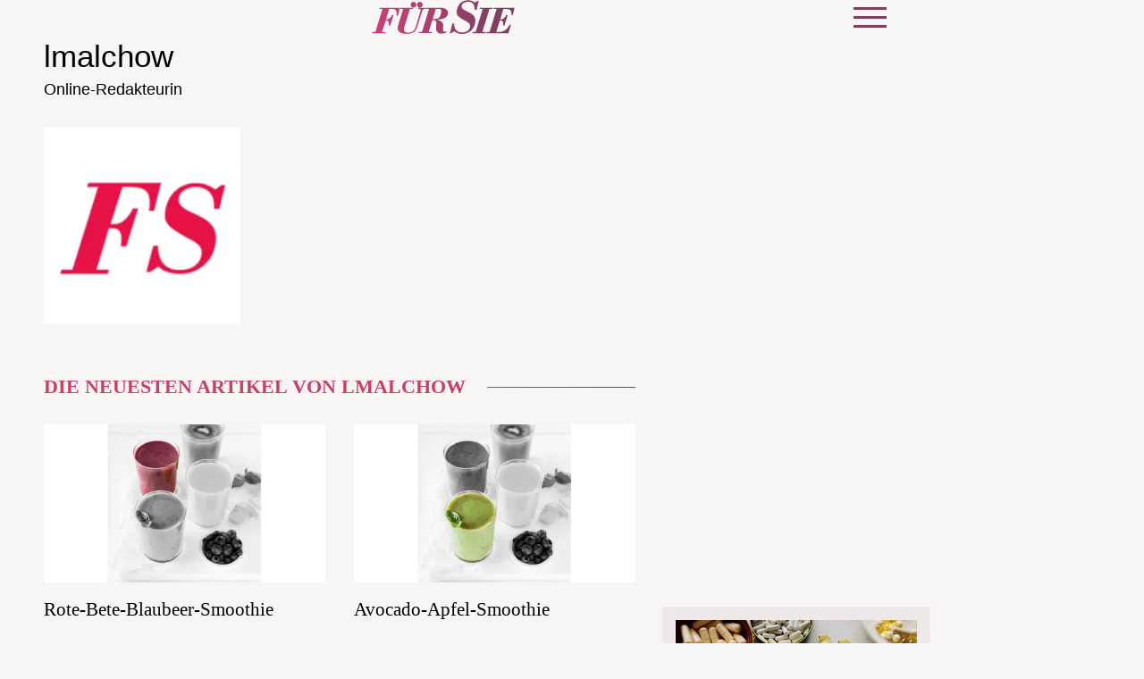

--- FILE ---
content_type: text/html; charset=UTF-8
request_url: https://www.fuersie.de/redaktion/lmalchow-seite-10.html?_wrapper_format=html
body_size: 9770
content:
<!DOCTYPE html><html lang="de" dir="ltr" prefix="og: https://ogp.me/ns#"><head><title>lmalchow | FürSie</title><style>@font-face{font-display:optional;font-family:"Libre Bodoni";font-style:normal;font-weight:400;src:url("/themes/custom/klambt/fuersie/fonts/libre-bodoni-v5-latin-regular.woff2") format("woff2");}@font-face{font-display:optional;font-family:"Libre Bodoni";font-style:normal;font-weight:600;src:url("/themes/custom/klambt/fuersie/fonts/libre-bodoni-v5-latin-600.woff2") format("woff2");}@font-face{font-display:optional;font-family:"Libre Bodoni";font-style:italic;font-weight:400;src:url("/themes/custom/klambt/fuersie/fonts/libre-bodoni-v5-latin-italic.woff2") format("woff2");}@font-face{font-display:optional;font-family:"Libre Bodoni";font-style:italic;font-weight:600;src:url("/theme/fonts/libre-bodoni-v5-latin-600italic.woff2") format("woff2");}@font-face{font-display:optional;font-family:"Nunito Sans";font-style:normal;font-weight:400;src:url("/theme/fonts/nunito-sans-v15-latin-regular.woff2") format("woff2");}@font-face{font-display:optional;font-family:"Nunito Sans";font-style:italic;font-weight:400;src:url("/theme/fonts/nunito-sans-v15-latin-italic.woff2") format("woff2");}@font-face{font-display:optional;font-family:"Nunito Sans";font-style:normal;font-weight:700;src:url("/theme/fonts/nunito-sans-v15-latin-700.woff2") format("woff2");}@font-face{font-display:optional;font-family:"Nunito Sans";font-style:italic;font-weight:700;src:url("/theme/fonts/nunito-sans-v15-latin-700italic.woff2") format("woff2");}body{font-family:"Nunito Sans", sans-serif;}h1,h2,h3,h4,h5,h6{font-family:"Libre Bodoni", serif;font-weight:600;}</style><link rel="stylesheet" media="all" href="/sites/default/files/css/css_UEkYN5Q4xo_-GBtUPWe-R_hPDZ5UUT-wwEN3pplKlTE.css?delta=0&amp;language=de&amp;theme=fuersie&amp;include=eJxLK00tKs5M1U_PyU9KzNHJzknMTSqJT0oshgsVVxaXpObqg4R0yjJTy4v1waRebn5KaU4qACcRGNs" />
<link rel="stylesheet" media="all" href="/sites/default/files/css/css_xw4GFIpZ25_YGJA2AVNfPPJDTIzy3nKnGhHmZJ7m6po.css?delta=1&amp;language=de&amp;theme=fuersie&amp;include=eJxLK00tKs5M1U_PyU9KzNHJzknMTSqJT0oshgsVVxaXpObqg4R0yjJTy4v1waRebn5KaU4qACcRGNs" />
<link rel="stylesheet" media="print" href="/sites/default/files/css/css_rgmJUmoxywmMNYF9-SbAE2tSf-ESOCvKR80kd-5psj0.css?delta=2&amp;language=de&amp;theme=fuersie&amp;include=eJxLK00tKs5M1U_PyU9KzNHJzknMTSqJT0oshgsVVxaXpObqg4R0yjJTy4v1waRebn5KaU4qACcRGNs" />
<link rel="icon" type="image/png" href="/favicon-96x96.png" sizes="96x96" /><link rel="icon" type="image/svg+xml" href="/favicon.svg" /><link rel="shortcut icon" href="/favicon.ico" /><link rel="apple-touch-icon" sizes="180x180" href="/apple-touch-icon.png" /><meta name="apple-mobile-web-app-title" content="FürSie" /><link rel="manifest" href="/site.webmanifest" /><meta charset="utf-8" />
<meta name="description" content="FürSie" />
<meta name="robots" content="follow, noindex, noarchive" />
<meta property="og:site_name" content="FürSie" />
<meta property="og:type" content="website" />
<meta property="og:image" content="https://www.fuersie.de/theme/images/logo-800x800.png" />
<meta property="og:image:width" content="800" />
<meta property="og:image:height" content="800" />
<meta name="twitter:site" content="fuersie_magazin" />
<meta name="twitter:image" content="https://www.fuersie.de/theme/images/logo-800x800.png" />
<meta name="MobileOptimized" content="width" />
<meta name="HandheldFriendly" content="true" />
<meta name="viewport" content="width=device-width, initial-scale=1.0" />
<script type="text/javascript">function getDeviceType() {const width = document.documentElement.clientWidth;if (width < 768) {return 'smartphone';} else {return 'desktop';}}window._aeq = window._aeq || [];window._aeq.push(['setGlobalOptions',{'device':getDeviceType(),'layout':'undefined','category':'redaktion','contentId':'user-5438','keyword':''}]);</script>
<script type="application/ld+json">{
    "@context": "https://schema.org",
    "@type": "ProfilePage",
    "url": "https://www.fuersie.de/redaktion/lmalchow",
    "Headline": "lmalchow - Online-Redakteurin bei FürSie",
    "dateCreated": "2014-08-05T10:17:35+02:00",
    "dateModified": "2025-12-04T10:10:15+01:00",
    "mainEntity": {
        "@type": "Person",
        "@id": "https://www.fuersie.de/redaktion/lmalchow",
        "name": "lmalchow",
        "url": "https://www.fuersie.de/redaktion/lmalchow",
        "sameAs": [],
        "jobTitle": "Online-Redakteurin",
        "worksFor": {
            "@type": "NewsMediaOrganization",
            "@id": "https://www.fuersie.de/#website",
            "image": "https://www.fuersie.de/theme/images/logo-800x800.png",
            "logo": {
                "@type": "ImageObject",
                "url": "https://www.fuersie.de/theme/images/logo-800x800.png",
                "width": "800",
                "height": "800"
            },
            "sameAs": [
                "https://www.facebook.com/fuersie/",
                "https://www.instagram.com/fuersiemagazin/?hl=de",
                "https://www.pinterest.de/fuersie/",
                "https://www.youtube.com/user/FuerSieVideos",
                "https://de.wikipedia.org/wiki/F%C3%BCr_Sie"
            ],
            "legalName": "Klambt-Verlag GmbH \u0026 Co. KG",
            "foundingDate": "1843-01-01",
            "telephone": "+49 40 4118825-800",
            "email": "online-redaktion@fuer-sie.de",
            "address": {
                "@type": "PostalAddress",
                "streetAddress": "Gänsemarkt 21-23",
                "addressLocality": "Hamburg",
                "postalCode": "20354",
                "addressCountry": "DE"
            },
            "contactPoint": {
                "@type": "ContactPoint",
                "contactType": "Subscription Service",
                "telephone": "+49 541 80009246",
                "email": "abo@fuer-sie.de"
            },
            "numberOfEmployees": {
                "@type": "QuantitativeValue",
                "minValue": "500",
                "maxValue": "750"
            },
            "brand": {
                "@type": "Brand",
                "name": "Fürsie"
            }
        },
        "hasOccupation": {
            "@type": "Occupation",
            "name": "Online-Redakteurin"
        },
        "memberOf": {
            "@type": "Organization",
            "@id": "https://www.fuersie.de",
            "name": "FürSie",
            "url": "https://www.fuersie.de"
        }
    },
    "hasPart": []
}</script>
<link rel="icon" href="/themes/custom/klambt/fuersie/favicon.ico" type="image/vnd.microsoft.icon" />
<script type="application/json" data-drupal-selector="drupal-settings-json">{"path":{"baseUrl":"\/","pathPrefix":"","currentPath":"user\/5438","currentPathIsAdmin":false,"isFront":false,"currentLanguage":"de","currentQuery":{"_custom_pager_format":1,"page":9}},"pluralDelimiter":"\u0003","current_path_info":{"author":"system","term_name":"","firstPublished":"system","lastModified":"system","loadType":"Initial-PI","pageType":"author_profile","published":"system","rootCategory":"","tag":"","node_id":"","url":"\/redaktion\/lmalchow"},"klambtConsent":{"gtm_active":true,"gtm_id":"GTM-MCQ5D76","ads_active":true,"ads_bcn_url":"https:\/\/a.bf-ad.net\/adengine\/fuersie\/adengine.js","cleverpush_active":true,"cleverpush_url":"https:\/\/static.cleverpush.com\/channel\/loader\/NCDXWMPZJxFAskh3R.js","pinterest_active":false,"pinterest_id":"","outbrain_active":false,"outbrain_id":"","revive_active":true,"revive_url":"https:\/\/kia.klambt.services\/delivery\/asyncjs.php","revive_adserver_active":true,"revive_adserver_url":"https:\/\/kia.klambt.services\/delivery\/asyncjs.php","tiktok_active":false,"tiktok_id":null},"ajaxTrustedUrl":{"\/suche\/":true},"field_group":{"html_element":{"mode":"teaser","context":"view","settings":{"classes":"aspect-ratio--16-9","show_empty_fields":false,"id":"","element":"div","show_label":false,"label_element":"h3","label_element_classes":"","attributes":"","effect":"none","speed":"fast"}}},"user":{"uid":0,"permissionsHash":"364d85d5c958e992e3f31c2ee779a0fbcdb6033c03da7076fad017cc773f8ebc"}}</script>
<script src="/sites/default/files/js/js_5OTLc6yAoPoylXXVmzOWVcnBJ5fmD89hceBkJMWTBM4.js?scope=header&amp;delta=0&amp;language=de&amp;theme=fuersie&amp;include=eJxdikEKgDAMBD9U6JNKErcabKsk1YOvVxQvPQ3MjBxmaD3t1JekLW9RRhPyAXNFnMvGVMJaqHJPNJ2wro763JFF9C9MPs6v0mxUkQyuF_7iIJMlfrgBxLw3-w"></script>
</head><body><script type="text/javascript" data-cmp-ab="1" src="https://cdn.consentmanager.net/delivery/js/semiautomatic.min.js" data-cmp-cdid="7d5ab4848145d" data-cmp-host="delivery.consentmanager.net" data-cmp-cdn="cdn.consentmanager.net" data-cmp-codesrc="0"></script><div class="page "><!-- Header -->
    <header class="header header--fixed">
        <div class="header__container">
            <div class="container"><div class="header__logo"><a href="/" title="Startseite" rel="home" class="header__logo__link">Für Sie - Zeit für mich</a></div><nav class="header__navigation" role="navigation"
         aria-labelledby="block-main-menu-menu" id="block-main-menu"><div class="visually-hidden" id="block-main-menu-menu">Hauptnavigation</div><ul class="header__navigation__list"><li class="header__navigation__item"><a href="https://fuersie.upfit.de/"  class="header__navigation__link">Ihr Ernährungsplan</a></li><li class="header__navigation__item"><a href="/mode"  class="header__navigation__link">Mode</a></li><li class="header__navigation__item"><a href="/beauty"  class="header__navigation__link">Beauty</a></li><li class="header__navigation__item"><a href="/kochen-und-backen"  class="header__navigation__link">Kochen &amp; Backen</a></li><li class="header__navigation__item"><a href="/stricken"  class="header__navigation__link">Stricken</a></li><li class="header__navigation__item"><a href="/gesundheit"  class="header__navigation__link">Gesundheit</a></li></ul></nav><div class="button button__menu button__burger js-sidebar__trigger" type="button"><span class="bar"></span><span class="bar"></span><span class="bar"></span></div></div>
        </div>
    </header>

    <div class="wrapper">
        <div class="wrapper__main">
            <section class="main-content">
                <div class="container"><div data-drupal-messages-fallback class="hidden"></div>
<div id="block-breadcrumbs"><nav role="navigation" class="breadcrumb">
        <ul class="breadcrumb__list"><li class="breadcrumb__list__item">
                            <a href="/">
                                <span>Startseite</span>
                            </a>
                        </li><li class="breadcrumb__list__item">
                                <h1>lmalchow</h1>
                            </li></ul>
    </nav></div><div class="grid">
                        <div class="grid__column  grid__column--main "><div class="block-region-hidden-on-js-call"><div><div class="user user--type-user user--view-mode-default ds-1col clearfix">

  

  <div  class="editor__header">    <div class="editor__name"><span>lmalchow </span></div>
            <div>Online-Redakteurin</div>
      </div><div  class="editor__main">      <img loading="eager" src="https://www.fuersie.de/images/1x1_256/default_images/apple-touch-icon.png" width="256" height="256" alt="Autorenprofil von lmalchow" />


</div>

</div>

</div></div><div class="block-region-always-visible"><div class="editor__article-list"><h2 class="section__title">Die neuesten Artikel von lmalchow</h2><div><div class="standardteaser teaser-grid--2-col js-view-dom-id-76f12c7a52d805638d915f027d1c51cac217127629b8f05335e6ac9a5c1d0a91">
  
  
  

  
  
  

  <div class="teaser__list">
                <div class="grid--2-col">
    <article class="teaser__item teaser--standard ds-1col clearfix">

  

  <div  class="teaser__media"><div  class="aspect-ratio--16-9"><a href="/kochen/rezeptideen/artikel/rote-bete-blaubeer-smoothie"><picture><source srcset="/images/16x9_448/images/rote-bete-blaubeer-smoothie.jpg 1x" media="screen and (min-width: 1370px)" width="448" height="252"/><source srcset="/images/16x9_496/images/rote-bete-blaubeer-smoothie.jpg 1x" media="screen and (min-width: 1140px)" width="496" height="279"/><source srcset="/images/16x9_448/images/rote-bete-blaubeer-smoothie.jpg 1x" media="screen and (min-width: 640px)" width="448" height="252"/><source srcset="/images/16x9_688/images/rote-bete-blaubeer-smoothie.jpg 1x" media="screen and (min-width: 415px)" width="688" height="387"/><img loading="eager" class="media__image" fetchpriority="high" width="384" height="216" src="/images/16x9_384/images/rote-bete-blaubeer-smoothie.jpg" alt="Rote-Bete-Blaubeer-Smoothie" title="Rote-Bete-Blaubeer-Smoothie" /></picture></a></div></div><div  class="teaser__caption"><div class="teaser__headline"><a href="/kochen/rezeptideen/artikel/rote-bete-blaubeer-smoothie">Rote-Bete-Blaubeer-Smoothie</a></div></div>

</article>

        <article class="teaser__item teaser--standard ds-1col clearfix">

  

  <div  class="teaser__media"><div  class="aspect-ratio--16-9"><a href="/kochen/rezeptideen/artikel/avocado-apfel-smoothie"><picture><source srcset="/images/16x9_448/images/avocado-apfel-smoothie.jpg 1x" media="screen and (min-width: 1370px)" width="448" height="252"/><source srcset="/images/16x9_496/images/avocado-apfel-smoothie.jpg 1x" media="screen and (min-width: 1140px)" width="496" height="279"/><source srcset="/images/16x9_448/images/avocado-apfel-smoothie.jpg 1x" media="screen and (min-width: 640px)" width="448" height="252"/><source srcset="/images/16x9_688/images/avocado-apfel-smoothie.jpg 1x" media="screen and (min-width: 415px)" width="688" height="387"/><img loading="lazy" class="media__image" width="384" height="216" src="/images/16x9_384/images/avocado-apfel-smoothie.jpg" alt="avocado-apfel-smoothie" title="avocado-apfel-smoothie" /></picture></a></div></div><div  class="teaser__caption"><div class="teaser__headline"><a href="/kochen/rezeptideen/artikel/avocado-apfel-smoothie">Avocado-Apfel-Smoothie</a></div></div>

</article>

        </div>
        
                    <div class="grid--2-col">
    <article class="teaser__item teaser--standard ds-1col clearfix">

  

  <div  class="teaser__media"><div  class="aspect-ratio--16-9"><a href="/kochen/rezeptideen/artikel/apfel-moehren-saft-mit-ingwer"><picture><source srcset="/images/16x9_448/images/apfel-moehren-saft-mit-ingwer.jpg 1x" media="screen and (min-width: 1370px)" width="448" height="252"/><source srcset="/images/16x9_496/images/apfel-moehren-saft-mit-ingwer.jpg 1x" media="screen and (min-width: 1140px)" width="496" height="279"/><source srcset="/images/16x9_448/images/apfel-moehren-saft-mit-ingwer.jpg 1x" media="screen and (min-width: 640px)" width="448" height="252"/><source srcset="/images/16x9_688/images/apfel-moehren-saft-mit-ingwer.jpg 1x" media="screen and (min-width: 415px)" width="688" height="387"/><img loading="lazy" class="media__image" width="384" height="216" src="/images/16x9_384/images/apfel-moehren-saft-mit-ingwer.jpg" alt="apfel-möhren-saft mit ingwer" title="apfel-möhren-saft mit ingwer" /></picture></a></div></div><div  class="teaser__caption"><div class="teaser__headline"><a href="/kochen/rezeptideen/artikel/apfel-moehren-saft-mit-ingwer">Apfel-Möhren-Saft mit Ingwer</a></div></div>

</article>

        <article class="teaser__item teaser--standard ds-1col clearfix">

  

  <div  class="teaser__media"><div  class="aspect-ratio--16-9"><a href="/kochen/rezeptideen/artikel/california-bay-salad-vegan"><picture><source srcset="/images/16x9_448/images/california_bay_salad.jpg 1x" media="screen and (min-width: 1370px)" width="448" height="252"/><source srcset="/images/16x9_496/images/california_bay_salad.jpg 1x" media="screen and (min-width: 1140px)" width="496" height="279"/><source srcset="/images/16x9_448/images/california_bay_salad.jpg 1x" media="screen and (min-width: 640px)" width="448" height="252"/><source srcset="/images/16x9_688/images/california_bay_salad.jpg 1x" media="screen and (min-width: 415px)" width="688" height="387"/><img loading="lazy" class="media__image" width="384" height="216" src="/images/16x9_384/images/california_bay_salad.jpg" alt="california_bay_salad" title="california_bay_salad" /></picture></a></div></div><div  class="teaser__caption"><div class="teaser__headline"><a href="/kochen/rezeptideen/artikel/california-bay-salad-vegan">California Bay Salad vegan</a></div></div>

</article>

        </div>
        
    </div>
            
    <nav class="pager" role="navigation">
        <h4 class="visually-hidden">Seitennummerierung</h4>

        <div class="pager__item pager__item--previous"><a href="/redaktion/lmalchow-seite-9.html" title="Zur vorherigen Seite" ><span class="visually-hidden">Vorherige Seite</span>
                    <span aria-hidden="true">‹ Previous</span>
                </a>
            </div><div>
            <ul class="pager__items js-pager__items">
                <li class="pager__item">                                <a href="/redaktion/lmalchow-seite-2.html" title="Gehe zu Seite 2" ><span class="visually-hidden">Seite</span>2</a>
                        </li><li class="pager__item">                                <a href="/redaktion/lmalchow-seite-3.html" title="Gehe zu Seite 3" ><span class="visually-hidden">Seite</span>3</a>
                        </li><li class="pager__item">                                <a href="/redaktion/lmalchow-seite-4.html" title="Gehe zu Seite 4" ><span class="visually-hidden">Seite</span>4</a>
                        </li><li class="pager__item">                                <a href="/redaktion/lmalchow-seite-5.html" title="Gehe zu Seite 5" ><span class="visually-hidden">Seite</span>5</a>
                        </li><li class="pager__item">                                <a href="/redaktion/lmalchow-seite-6.html" title="Gehe zu Seite 6" ><span class="visually-hidden">Seite</span>6</a>
                        </li><li class="pager__item">                                <a href="/redaktion/lmalchow-seite-7.html" title="Gehe zu Seite 7" ><span class="visually-hidden">Seite</span>7</a>
                        </li><li class="pager__item">                                <a href="/redaktion/lmalchow-seite-8.html" title="Gehe zu Seite 8" ><span class="visually-hidden">Seite</span>8</a>
                        </li><li class="pager__item"><a href="/redaktion/lmalchow-seite-9.html" title="Vorherige Seite" ><span class="visually-hidden">Seite</span>9</a>
                        </li><li class="pager__item is-active">                                <a href="/redaktion/lmalchow-seite-10.html" title="Aktuelle Seite"  aria-current="page"><span class="visually-hidden">Aktuelle Seite</span>10</a>
                        </li></ul>
                        <ul class="pager__items pager__items--light">
                <li class="pager__item"><a href="/redaktion/lmalchow-seite-2.html" title="Gehe zu Seite 2">
                            <span class="visually-hidden">
                              Seite
                            </span>2</a>
                        </li>
                    <li class="pager__item"><a href="/redaktion/lmalchow-seite-3.html" title="Gehe zu Seite 3">
                            <span class="visually-hidden">
                              Seite
                            </span>3</a>
                        </li>
                    <li class="pager__item"><a href="/redaktion/lmalchow-seite-4.html" title="Gehe zu Seite 4">
                            <span class="visually-hidden">
                              Seite
                            </span>4</a>
                        </li>
                    <li class="pager__item"><a href="/redaktion/lmalchow-seite-5.html" title="Gehe zu Seite 5">
                            <span class="visually-hidden">
                              Seite
                            </span>5</a>
                        </li>
                    <li class="pager__item"><a href="/redaktion/lmalchow-seite-6.html" title="Gehe zu Seite 6">
                            <span class="visually-hidden">
                              Seite
                            </span>6</a>
                        </li>
                    <li class="pager__item"><a href="/redaktion/lmalchow-seite-7.html" title="Gehe zu Seite 7">
                            <span class="visually-hidden">
                              Seite
                            </span>7</a>
                        </li>
                    </ul>
        </div>

        </nav>

  
  

  
  
</div>
</div>
</div></div><div id="block-infoblock">    <div class="info_block" data-pagetype="author_profile" data-nid="" data-term_id="" data-current_author="system" data-revision_author="system" data-field_published_first="system" data-field_published="system" data-changed="system" data-current_term_name="" data-current_root_term_name="" data-tags="" data-current_url="/redaktion/lmalchow" > </div>
</div></div><aside class="grid__column grid__column--aside">
                                <div class="stayVisible"><k-bcn data-context="medium_rectangle_hp"></k-bcn><ins class="revive" data-revive-zoneid="43" data-revive-id="eb7b2769b1c216698466a0fa7dc1c760" data-revive-contentkeywords="nude_content" data-revive-adzone="_default" data-revive-articletype="node"></ins><div class="views-element-container" id="block-views-block-latest-articles-block-2"><div><div class="sidebarteaser js-view-dom-id-fa1fb982bbc3f7dbb8b15e9756010dac0ae9015da47e922da235609c50183cd0">
  
  
  

  
  
  

          <div class="sidebarteaser__top">
    <div class="teaser__list">
                        <article class="teaser__item teaser--standard ds-1col clearfix">

  

  <div  class="teaser__media"><div  class="aspect-ratio--16-9"><a href="/lifestyle/baerbel-drexel-erfahrungen-19273.html"><picture><source srcset="/images/16x9_448/2025-12/baerbel-drexel-erfahrungen_0.png 1x" media="screen and (min-width: 1370px)" width="448" height="252"/><source srcset="/images/16x9_496/2025-12/baerbel-drexel-erfahrungen_0.png 1x" media="screen and (min-width: 1140px)" width="496" height="279"/><source srcset="/images/16x9_448/2025-12/baerbel-drexel-erfahrungen_0.png 1x" media="screen and (min-width: 640px)" width="448" height="252"/><source srcset="/images/16x9_688/2025-12/baerbel-drexel-erfahrungen_0.png 1x" media="screen and (min-width: 415px)" width="688" height="387"/><img loading="lazy" class="media__image" width="384" height="216" src="/images/16x9_384/2025-12/baerbel-drexel-erfahrungen_0.png" alt="Bärbel Drexel Erfahrungen" title="Die Produkte von Bärbel Drexel im Test" /></picture></a></div></div><div  class="teaser__caption"><div class="teaser__headline"><a href="/lifestyle/baerbel-drexel-erfahrungen-19273.html">Wie gut sind die Produkte von Bärbel Drexel? Wir haben den Test gemacht</a></div></div>

</article>


                        </div>
</div>
<div class="sidebarteaser__bottom">
    <div class="teaser__list">
                <article class="teaser__item teaser--horizontal ds-1col clearfix">

  

  <div  class="teaser__media"><div  class="aspect-ratio--1-1"><a href="/lifestyle/ratgeber/galerie/raffiniertes-fingerfood-fuer-silvester"><picture><source srcset="/images/1x1_100/2024-12/fingerfood-fuer-silvester_1.jpg?h=ad1936f5 1x" media="screen and (min-width: 0px)" width="100" height="100"/><img loading="lazy" class="media__image" width="100" height="100" src="/images/1x1_100/2024-12/fingerfood-fuer-silvester_1.jpg?h=ad1936f5" alt="Fingerfood für Silvester " title="Fingerfood für Silvester " /></picture></a></div></div><div  class="teaser__caption"><div class="teaser__headline"><a href="/lifestyle/ratgeber/galerie/raffiniertes-fingerfood-fuer-silvester">Fingerfood für Silvester: 35 leckere Rezepte mit Fleisch, Fisch &amp; Veggie für den Start ins neue Jahr</a></div></div>

</article>


                            <article class="teaser__item teaser--horizontal ds-1col clearfix">

  

  <div  class="teaser__media"><div  class="aspect-ratio--1-1"><a href="/mode/festliche-kleider-ohne-bauch-einziehen-19262.html"><picture><source srcset="/images/1x1_100/2025-12/festliche-kleider-die-bauch-kaschieren.jpg?h=fbc01c55 1x" media="screen and (min-width: 0px)" width="100" height="100"/><img loading="lazy" class="media__image" width="100" height="100" src="/images/1x1_100/2025-12/festliche-kleider-die-bauch-kaschieren.jpg?h=fbc01c55" alt="Festliche Kleider, die den Bauch kaschieren " title="Festliche Kleider, die den Bauch kaschieren " /></picture></a></div></div><div  class="teaser__caption"><div class="teaser__headline"><a href="/mode/festliche-kleider-ohne-bauch-einziehen-19262.html">Nie wieder Bauch einziehen! Diese festlichen Kleider sind die Lösung für jedes Weihnachtsessen</a></div></div>

</article>


                            <article class="teaser__item teaser--horizontal ds-1col clearfix">

  

  <div  class="teaser__media"><div  class="aspect-ratio--1-1"><a href="/lifestyle/weihnachten/galerie/herzhafte-weihnachtsplaetzchen"><picture><source srcset="/images/1x1_100/2024-11/kartoffel-schinken-plaetzchen.jpg?h=93e35553 1x" media="screen and (min-width: 0px)" width="100" height="100"/><img loading="lazy" class="media__image" width="100" height="100" src="/images/1x1_100/2024-11/kartoffel-schinken-plaetzchen.jpg?h=93e35553" alt="Kartoffel-Schinken-Plätzchen " title="Kartoffel-Schinken-Plätzchen " /></picture></a></div></div><div  class="teaser__caption"><div class="teaser__headline"><a href="/lifestyle/weihnachten/galerie/herzhafte-weihnachtsplaetzchen">Käse, Pesto &amp; Rosmarin: Unsere 7 herzhaften Weihnachtsplätzchen müssen Sie diesen Winter nachbacken</a></div></div>

</article>


            </div>
</div>

    

  
  

  
  
</div>
</div>
</div><k-bcn data-context="medium_rectangle"></k-bcn><div class="views-element-container" id="block-fuersie-views-block-top-article-block-matomo-block-1"><div class="section__title">Top Artikel</div><div><div class="sidebarteaser matomo-top-articles-block js-view-dom-id-df843ca1ab2988eee3222323a7f73ba0ebc9b3a2957808cf574229a424029bbc">
  
  
  

  
  
  

  <div class="teaser__list">
            <article class="teaser__item teaser--horizontal ds-1col clearfix">

  

  <div  class="teaser__media"><div  class="aspect-ratio--1-1"><a href="/stricken/lana-grossa-kuschel-strickjacke-zum-selberstricken-soft-modern-und-handgemacht-19385.html"><picture><source srcset="/images/1x1_100/2026-01/strickjacke-lana-grossa_0.png 1x" media="screen and (min-width: 0px)" width="100" height="100"/><img loading="lazy" class="media__image" width="100" height="100" src="/images/1x1_100/2026-01/strickjacke-lana-grossa_0.png" alt="Model in Strickjacke von Lana Grossa" title="Strickanleitung für die Strickjacke Nr. 4 aus dem Lookbook 17 von Lana Grossa" /></picture></a></div></div><div  class="teaser__caption"><div class="teaser__headline"><a href="/stricken/lana-grossa-kuschel-strickjacke-zum-selberstricken-soft-modern-und-handgemacht-19385.html">Strickglück aus Merino, Seide und Mohair: Kostenlose Anleitung für die Kuscheljacke von Lana Grossaa</a></div></div>

</article>


            <article class="teaser__item teaser--horizontal ds-1col clearfix">

  

  <div  class="teaser__media"><div  class="aspect-ratio--1-1"><a href="/kochen-backen/schokotraum-pur-unsere-nuss-nougat-torte-mit-sahnecreme-ist-einfach-zum-verlieben-19378.html"><picture><source srcset="/images/1x1_100/2026-01/schokotraum.jpg?h=b99f251b 1x" media="screen and (min-width: 0px)" width="100" height="100"/><img loading="lazy" class="media__image" width="100" height="100" src="/images/1x1_100/2026-01/schokotraum.jpg?h=b99f251b" alt="Schokotraum " title="Schokotraum " /></picture></a></div></div><div  class="teaser__caption"><div class="teaser__headline"><a href="/kochen-backen/schokotraum-pur-unsere-nuss-nougat-torte-mit-sahnecreme-ist-einfach-zum-verlieben-19378.html">Backen wie vom Profi: Unsere Schokotraum-Torte mit Nuss-Nougat-Sahnecreme ist zum Verlieben</a></div></div>

</article>


            <article class="teaser__item teaser--horizontal ds-1col clearfix">

  

  <div  class="teaser__media"><div  class="aspect-ratio--1-1"><a href="/stricken/pullover-stricken-ueber-76-kostenlose-anleitungen-fuer-einen-kuscheligen-begleiter-im-winter-2026-2047.html"><picture><source srcset="/images/1x1_100/2024-03/pullover-stricken-ausgefallenes-muster.jpg 1x" media="screen and (min-width: 0px)" width="100" height="100"/><img loading="lazy" class="media__image" width="100" height="100" src="/images/1x1_100/2024-03/pullover-stricken-ausgefallenes-muster.jpg" alt="Model mit Statement-Rollkragenpullover von Lana Grossa" title="Model mit Statement-Rollkragenpullover von Lana Grossa" /></picture></a></div></div><div  class="teaser__caption"><div class="teaser__headline"><a href="/stricken/pullover-stricken-ueber-76-kostenlose-anleitungen-fuer-einen-kuscheligen-begleiter-im-winter-2026-2047.html">Pullover stricken: 76 kostenlose Anleitungen für einen kuscheligen Begleiter im Winter 2026</a></div></div>

</article>


            <article class="teaser__item teaser--horizontal ds-1col clearfix">

  

  <div  class="teaser__media"><div  class="aspect-ratio--1-1"><a href="/kochen-backen/mousse-au-chocolat-torte-das-einfache-rezept-fuer-den-grossen-auftritt-19380.html"><picture><source srcset="/images/1x1_100/2026-01/mousse-au-chocolat-torte.jpg?h=96e4c954 1x" media="screen and (min-width: 0px)" width="100" height="100"/><img loading="lazy" class="media__image" width="100" height="100" src="/images/1x1_100/2026-01/mousse-au-chocolat-torte.jpg?h=96e4c954" alt="Mousse-au-Chocolat-Torte " title="Mousse-au-Chocolat-Torte " /></picture></a></div></div><div  class="teaser__caption"><div class="teaser__headline"><a href="/kochen-backen/mousse-au-chocolat-torte-das-einfache-rezept-fuer-den-grossen-auftritt-19380.html">Himmlisch luftig: Das Rezept für die Mousse-au-Chocolat-Torte ist die pure Versuchung mit Schokolade</a></div></div>

</article>


            <article class="teaser__item teaser--horizontal ds-1col clearfix">

  

  <div  class="teaser__media"><div  class="aspect-ratio--1-1"><a href="/stricken/strickjacke-stricken-kostenlose-anleitungen-fuer-anfaenger-und-profis-2045.html"><picture><source srcset="/images/1x1_100/2025-05/bolero-strickjacke-zum-selberstricken-lana-grossa.png 1x" media="screen and (min-width: 0px)" width="100" height="100"/><img loading="lazy" class="media__image" width="100" height="100" src="/images/1x1_100/2025-05/bolero-strickjacke-zum-selberstricken-lana-grossa.png" alt="Model in gemütlichem Bolero-Cardigan von Lana Grossa" title="Strickanleitung für den gemütlichen Bolero-Cardigan von Lana Grossa" /></picture></a></div></div><div  class="teaser__caption"><div class="teaser__headline"><a href="/stricken/strickjacke-stricken-kostenlose-anleitungen-fuer-anfaenger-und-profis-2045.html">Von Bolero bis Long-Cardigan: Die 50 schönsten Strickjacken zum Selberstricken für den Herbst - kostenlos</a></div></div>

</article>


    </div>
    

  
  

  
  
</div>
</div>
</div></div>
                            </aside></div>                        <div id="infiniteScrollContent"></div>

                                                <div id="loading" class="loadingAnimation fadeOut">
                            <div>
                                <div class="bounce1"></div>
                                <div class="bounce2"></div>
                                <div class="bounce3"></div>
                            </div>
                            <span>Lade weitere Inhalte ...</span>
                        </div></div>
            </section><div class="infiniteScrollTrigger"></div>

            <!-- Footer -->
            <footer class="footer"><atf-ad-slot id="bcn_footer_1" atf-format="footer" atf-formatSize="4x4" atf-formatNote="special"></atf-ad-slot><nav class="overview_of_contents contents__nav container collapsed" role="navigation" aria-labelledby="block-overview-of-contents-menu" id="block-overview-of-contents">
            
        <div id="block-overview-of-contents-menu" class="section__title">Inhalte im Überblick</div>
    

                <ul class="contents__nav__list">                                        <li class="contents__nav__item">
                                <a href="/beauty" >Beauty</a><ul class="contents__nav__sublist">                                        <li class="contents__nav__subitem">
                                <a href="/beauty/die-angesagtesten-bob-frisuren-der-saison-11238.html"  title="Angesagte Bob-Frisuren ">Angesagte Bob-Frisuren </a></li>                                        <li class="contents__nav__subitem">
                                <a href="/beauty/reiswasser-selber-machen-so-gelingt-die-naehrende-haarkur-6805.html"  title="So gut ist Reiswasser für die Haare">So gut ist Reiswasser für die Haare</a></li>                                        <li class="contents__nav__subitem">
                                <a href="/beauty/die-5-besten-feuchtigkeitsshampoos-aus-der-drogerie-11730.html"  title="Besten Feuchtigkeitsshampoos ">Besten Feuchtigkeitsshampoos </a></li>                                        <li class="contents__nav__subitem">
                                <a href="/beauty/make-up/test/welches-parfuem-passt-zu-mir"  title="Welches Parfum passt zu mir?">Welches Parfum passt zu mir?</a></li></ul></li>                                        <li class="contents__nav__item">
                                <a href="/gesundheit" >Gesundheit</a><ul class="contents__nav__sublist">                                        <li class="contents__nav__subitem">
                                <a href="/gesundheit/abnehmen/artikel/tipps-fuer-kalorienarme-suessigkeiten"  title="Kalorienarme Süßigkeiten">Kalorienarme Süßigkeiten</a></li>                                        <li class="contents__nav__subitem">
                                <a href="/gesundheit/diese-8-dinge-passieren-wenn-sie-jeden-tag-hafermilch-trinken-7718.html"  title="So gesund ist Hafermilch">So gesund ist Hafermilch</a></li>                                        <li class="contents__nav__subitem">
                                <a href="/gesundheit/abnehmen/artikel/schlankwasser-rezept-mit-ingwer-und-zitrone-abnehmen"  title="Mit Ingwer-Zitronen-Wasser abnehmen ">Mit Ingwer-Zitronen-Wasser abnehmen </a></li>                                        <li class="contents__nav__subitem">
                                <a href="/gesundheit/diese-8-dinge-passieren-wenn-sie-jeden-tag-quark-essen-7888.html"  title="Das passiert, wenn Sie täglich Qurk essen ">Das passiert, wenn Sie täglich Qurk essen </a></li>                                        <li class="contents__nav__subitem">
                                <a href="/gesundheit/ist-zitronenwasser-gesund-8063.html"  title="So gesund ist Zitronenwasser ">So gesund ist Zitronenwasser </a></li></ul></li>                                        <li class="contents__nav__item">
                                <a href="/kochen-und-backen" >Kochen &amp; Backen</a><ul class="contents__nav__sublist">                                        <li class="contents__nav__subitem">
                                <a href="/kochen-backen/abnehmen-mit-haferflocken-rezept-fuer-einfaches-brot-ohne-mehl-7287.html"  title="Rezept: Haferflockenbrot">Rezept: Haferflockenbrot</a></li>                                        <li class="contents__nav__subitem">
                                <a href="/kochen-backen/limoncello-spritz-das-originalrezept-aus-italien-12447.html"  title="Limoncello-Spritz-Rezept ">Limoncello-Spritz-Rezept </a></li>                                        <li class="contents__nav__subitem">
                                <a href="/kochen-backen/sarti-spritz-rezept-fuer-das-sommergetraenk-12385.html"  title="Sarti-Spritz-Rezept">Sarti-Spritz-Rezept</a></li>                                        <li class="contents__nav__subitem">
                                <a href="/kochen-backen/abnehmen-mit-haferflocken-schnelle-broetchen-ohne-mehl-7356.html"  title="Schnelle Haferflockenbrötchen">Schnelle Haferflockenbrötchen</a></li>                                        <li class="contents__nav__subitem">
                                <a href="/kochen-backen/edamame-kochen-zubereitung-und-wichtige-tipps-9464.html"  title="Edamame zubereiten">Edamame zubereiten</a></li></ul></li>                                        <li class="contents__nav__item">
                                <a href="/mode" >Mode</a><ul class="contents__nav__sublist">                                        <li class="contents__nav__subitem">
                                <a href="/mode/5-schuhe-die-perfekt-zu-weiten-hosen-passen-11991.html"  title="Welche Schuhe zu weiten Hosen?">Welche Schuhe zu weiten Hosen?</a></li>                                        <li class="contents__nav__subitem">
                                <a href="/mode/styling-tipps/test/welcher-farbtyp-sind-sie"  title="Welcher Farbtyp bin ich?">Welcher Farbtyp bin ich?</a></li>                                        <li class="contents__nav__subitem">
                                <a href="/mode/eingelaufener-pullover-5-schnelle-tricks-fuer-den-notfall-7786.html"  title="Wollpullover eingelaufen? Das hilft!">Wollpullover eingelaufen? Das hilft!</a></li>                                        <li class="contents__nav__subitem">
                                <a href="/mode/styling-tipps/galerie/schal-richtig-binden-10-anleitungen-fuer-tuecher-und-schals"  title="Schal binden: 10 Ideen">Schal binden: 10 Ideen</a></li></ul></li>                                        <li class="contents__nav__item">
                                <a href="/lifestyle" >Lifestyle</a><ul class="contents__nav__sublist">                                        <li class="contents__nav__subitem">
                                <a href="/lifestyle/pfannenboden-reinigen-mit-diesem-hausmittel-glaenzt-er-wieder-wie-neu-7941.html"  title="Pfannenboden reinigen">Pfannenboden reinigen</a></li>                                        <li class="contents__nav__subitem">
                                <a href="/lifestyle/rosmarinwasser-selber-machen-das-rezept-fuer-schoene-haare-9238.html"  title="Rosmarinwasser für die Haare">Rosmarinwasser für die Haare</a></li>                                        <li class="contents__nav__subitem">
                                <a href="/lifestyle/weisse-socken-reinigen-diese-5-hausmittel-lassen-sie-wie-neu-aussehen-9106.html"  title="Weiße Socken waschen">Weiße Socken waschen</a></li>                                        <li class="contents__nav__subitem">
                                <a href="/lifestyle/10-hausmittel-bringen-weisse-waesche-wieder-zum-strahlen-8848.html"  title="Wäsche weiß bekommen">Wäsche weiß bekommen</a></li>                                        <li class="contents__nav__subitem">
                                <a href="/lifestyle/ratgeber/galerie/exotische-fruechte-bilder"  title="Kennen Sie diese exotischen Früchte?">Kennen Sie diese exotischen Früchte?</a></li></ul></li>                                        <li class="contents__nav__item">
                                <a href="/psychologie" >Psychologie</a><ul class="contents__nav__sublist">                                        <li class="contents__nav__subitem">
                                <a href="/psychologie/psychologie-7-anzeichen-dafuer-dass-sie-ausgenutzt-werden-8834.html"  title="Anzeichen, dass Sie ausgenutzt werden">Anzeichen, dass Sie ausgenutzt werden</a></li>                                        <li class="contents__nav__subitem">
                                <a href="/psychologie/psychologie-8-anzeichen-dass-jemand-sie-mehr-mag-als-sie-denken-8746.html"  title="Anzeichen, dass Sie gemocht werden">Anzeichen, dass Sie gemocht werden</a></li>                                        <li class="contents__nav__subitem">
                                <a href="/psychologie/partnerschaft/artikel/secondhand-maenner-wenn-der-traummann-schon-kinder-hat"  title="Mann mit Kind daten - ja oder nein?">Mann mit Kind daten - ja oder nein?</a></li>                                        <li class="contents__nav__subitem">
                                <a href="/psychologie/psychologie-7-anzeichen-dass-sie-extrem-kontrollsuechtig-sind-8772.html"  title="Sind Sie kontrollsüchtig?">Sind Sie kontrollsüchtig?</a></li>                                        <li class="contents__nav__subitem">
                                <a href="/psychologie/psychologie-8-anzeichen-dafuer-dass-sie-empathischer-sind-als-andere-5680.html"  title="So erkennen Sie empathische Menschen">So erkennen Sie empathische Menschen</a></li></ul></li>                                        <li class="contents__nav__item">
                                <a href="/stricken" >Stricken</a><ul class="contents__nav__sublist">                                        <li class="contents__nav__subitem">
                                <a href="/stricken/pullover-stricken-ueber-76-kostenlose-anleitungen-fuer-einen-kuscheligen-begleiter-im-winter-2026-2047.html"  title="Die schönsten Strickanleitungen für Pullover">Die schönsten Strickanleitungen für Pullover</a></li>                                        <li class="contents__nav__subitem">
                                <a href="/stricken/strickjacke-stricken-kostenlose-anleitungen-fuer-anfaenger-und-profis-2045.html"  title="Die schönsten Strickanleitungen für Strickjacken">Die schönsten Strickanleitungen für Strickjacken</a></li>                                        <li class="contents__nav__subitem">
                                <a href="/stricken/gratis-strickanleitungen/artikel/fausthandschuhe-kostenlose-strickanleitung"  title="Fäustlinge stricken">Fäustlinge stricken</a></li>                                        <li class="contents__nav__subitem">
                                <a href="/stricken/stricken-fuer-anfaenger/artikel/stricken-einfaches-patentmuster"  title="Patentmuster stricken - so geht&#039;s">Patentmuster stricken - so geht&#039;s</a></li>                                        <li class="contents__nav__subitem">
                                <a href="/stricken/sorgenwuermchen-haekeln-diy-projekt-fuer-anfaenger-und-fortgeschrittene-12887.html"  title="Sorgenwürmchen häkeln">Sorgenwürmchen häkeln</a></li></ul></li></ul>
    </nav>
<div class="footer__row"><h2>Folgen Sie uns auch auf</h2><div><ul class="navigation__list navigation--social__list" data-action="click" data-respond="socials"><li class="navigation__item navigation--social__item"><a class="navigation__link navigation--social__link" href="https://www.facebook.com/fuersie/" target="_blank" rel="noopener" aria-label="Folgen Sie uns auf Facebook" data-network="facebook"><svg class="navigation__icon navigation--social__icon" role="img"><use xlink:href="/themes/custom/klambt/klambt_base/images/icons/icons.svg#icon-facebook-simple" xmlns:xlink="http://www.w3.org/1999/xlink" /></svg></a></li><li class="navigation__item navigation--social__item"><a class="navigation__link navigation--social__link" href="https://www.instagram.com/fuersiemagazin/?hl=de" target="_blank" rel="noopener" aria-label="Folgen Sie uns auf Instagram" data-network="instagram"><svg class="navigation__icon navigation--social__icon" role="img"><use xlink:href="/themes/custom/klambt/jolie/images/icons/icons.svg#icon-instagram" xmlns:xlink="http://www.w3.org/1999/xlink" /></svg></a></li><li class="navigation__item navigation--social__item"><a class="navigation__link navigation--social__link" href="https://www.pinterest.de/fuersie/" target="_blank" rel="noopener" aria-label="Folgen Sie uns auf Pinterest" data-network="pinterest"><svg class="navigation__icon navigation--social__icon" role="img"><use xlink:href="/themes/custom/klambt/klambt_base/images/icons/icons.svg#icon-pinterest-simple" xmlns:xlink="http://www.w3.org/1999/xlink" /></svg></a></li><li class="navigation__item navigation--social__item"><a class="navigation__link navigation--social__link" href="https://www.youtube.com/user/FuerSieVideos" target="_blank" rel="noopener" aria-label="Folgen Sie uns auf Youtube" data-network="youtube"><svg class="navigation__icon navigation--social__icon" role="img"><use xlink:href="/themes/custom/klambt/klambt_base/images/icons/icons.svg#icon-youtube" xmlns:xlink="http://www.w3.org/1999/xlink" /></svg></a></li></ul></div></div><div class="footer__row"><nav class="footer__navigation footer__navigation--imprint" role="navigation"
         aria-labelledby="block-footer-imprint-menu-menu" id="block-footer-imprint-menu"><ul><li><a href="https://www.fuersie.de/aktuelles-heft" >Magazin</a></li><li><a href="https://www.fuersie.de/ueber-uns" >Über uns</a></li><li><a href="https://abo.klambt.de/FUER-SIE/Jahresabo?utm_source=website_fuersie&amp;utm_medium=website_footer_burger&amp;utm_campaign=digital"  target="_blank" rel="noopener">ABO</a></li><li><a href="/kontakt.html" >Kontakt</a></li><li><a href="/impressum" >Impressum</a></li><li><a href="/datenschutz" >Datenschutz</a></li><li><a href="https://bcn.group/marken/national/titel/fuersiede/"  target="_self">Mediadaten</a></li><li><a href="https://www.klambt.de/de/fuersiede-679.html"  target="_blank" rel="noopener">Onlinewerbung</a></li><li><a href="/archiv"  title="Für Sie Artikel Archiv">Artikel Archiv</a></li></ul></nav></div><div class="footer__row"  id="block-footer-copyright">© 2026 Klambt-Verlag GmbH &amp; Co. KG</div></footer></div>
        <aside class="wrapper__aside"><div class="aside--skyscraper"><k-bcn data-context="skyscraper"></k-bcn></div></aside>

    </div>
    <!-- Sidebar menu -->
    <aside class="sidebar">    <div class="sidebar__container">
        <div class="sidebar__header">
            <div class="sidebar__logo"><a href="/" title="Startseite" rel="home" class="sidebar__logo__link"><img
                            src="/themes/custom/klambt/fuersie/logo-fuersie.svg" width="140" height="33" alt="zur Startseite"></a>
            </div>
            <div class="button button__menu button__cross js-sidebar__trigger" type="button">
                <span class="bar"></span>
                <span class="bar"></span>
            </div>
        </div>

        <div class="sidebar__content">
            <div class="search-form search" data-drupal-selector="search-form" id="block-searchformblock"><div class="visually-hidden">Search form</div><form action="/suche/" method="post" id="search-form" accept-charset="UTF-8" class="search__form">
    <div class="js-form-item form-item js-form-type-textfield form-item-keywords js-form-item-keywords form-no-label">
        <input placeholder="Suche" class="klambt-search-keywords form-text required" data-auto-submit="1" data-drupal-selector="edit-keywords" type="text" id="edit-keywords" name="keywords" value="" size="60" maxlength="128" required="required" />
        </div>
<input autocomplete="off" data-drupal-selector="form-n4uj98hjzvnufss8xvix4po25-7lg9bxz1gft9-dexw" type="hidden" name="form_build_id" value="form-N4Uj98hjZvNUFsS8XVIx4Po25-7lg9bXz1Gft9-dExw" /><input data-drupal-selector="edit-search-form" type="hidden" name="form_id" value="search_form" />
    <button class="search__button button" type="submit">
        <div style="width: 25px; height: 25px; margin-left: 6px;">
            <svg id="search-icon" data-name="search-icon" xmlns="http://www.w3.org/2000/svg" viewBox="0 0 1000 983.16">
                <defs>
                    <style>
                        .cls-1 {
                            fill: none;
                            stroke-miterlimit: 10;
                            stroke-width: 90px;
                        }
                    </style>
                </defs>
                <path class="cls-1"
                      d="m790.96,417.57c0,203.57-166.36,368.59-371.59,368.59S47.79,621.13,47.79,417.57,214.15,48.97,419.37,48.97s371.59,165.03,371.59,368.59Zm176.73,528.04l-277.58-275.35"/>
            </svg>
        </div>
    </button>
</form></div><nav class="sidebar__navigation"  role="navigation" aria-labelledby="block-sidebarnavigation-menu" id="block-sidebarnavigation">
    <div class="visually-hidden" id="block-sidebarnavigation-menu">Sidebarnavigation</div>
          <ul class="sidebar__navigation__list" itemscope itemtype="http://www.schema.org/SiteNavigationElement">
                                                
            <li class="sidebar__navigation__item" itemprop="name">
                                                <a href="/beauty"  itemprop="url">Beauty</a>
                            </li>
                                                
            <li class="sidebar__navigation__item" itemprop="name">
                                                <a href="/gesundheit"  itemprop="url">Gesundheit</a>
                            </li>
                                                
            <li class="sidebar__navigation__item" itemprop="name">
                                                <a href="/kochen-und-backen"  itemprop="url">Kochen &amp; Backen</a>
                            </li>
                                                
            <li class="sidebar__navigation__item" itemprop="name">
                                                <a href="/mode"  itemprop="url">Mode</a>
                            </li>
                                                
            <li class="sidebar__navigation__item" itemprop="name">
                                                <a href="/lifestyle"  itemprop="url">Lifestyle</a>
                            </li>
                                                
            <li class="sidebar__navigation__item" itemprop="name">
                                                <a href="/psychologie"  itemprop="url">Psychologie</a>
                            </li>
                                                
            <li class="sidebar__navigation__item" itemprop="name">
                                                <a href="/thema/nachhaltigkeit"  itemprop="url">Nachhaltig leben</a>
                            </li>
                                                
            <li class="sidebar__navigation__item" itemprop="name">
                                                <a href="https://www.fuersie.de/thema/haushalt"  title="Haushalts-Hacks" itemprop="url">Haushalts-Hacks</a>
                            </li>
                                                
            <li class="sidebar__navigation__item" itemprop="name">
                                                <a href="/stricken"  itemprop="url">Stricken</a>
                            </li>
                                                
            <li class="sidebar__navigation__item" itemprop="name">
                                                <a href="https://www.fuersie.de/thema/finanzen"  itemprop="url">Finanzen</a>
                            </li>
                                                
            <li class="sidebar__navigation__item" itemprop="name">
                                                <a href="/themen/uebersicht"  itemprop="url">Themen Übersicht</a>
                            </li>
                                                
            <li class="sidebar__navigation__item" itemprop="name">
                                                <a href="https://college.fuersie.de"  itemprop="url">Für Sie College</a>
                            </li>
                                                
            <li class="sidebar__navigation__item" itemprop="name">
                                                <a href="/gewinnspiele"  itemprop="url">Gewinnspiele</a>
                            </li>
                                                
            <li class="sidebar__navigation__item" itemprop="name">
                                                <a href="https://www.fuersie.de/newsletter"  itemprop="url">Newsletter</a>
                            </li>
                                                
            <li class="sidebar__navigation__item" itemprop="name">
                                                <a href="https://www.fuersie.de/podcast"  itemprop="url">Podcast</a>
                            </li>
            </ul>
        

</nav><nav id="block-followus-sidebar" class="sidebar__navigation--followus-menu">
  <div class="block__title">Folgen Sie uns auch auf</div>
      
            <div><ul class="navigation__list navigation--social__list" data-action="click" data-respond="socials"><li class="navigation__item navigation--social__item"><a class="navigation__link navigation--social__link" href="https://www.facebook.com/fuersie/" target="_blank" rel="noopener" aria-label="Folgen Sie uns auf Facebook" data-network="facebook"><svg class="navigation__icon navigation--social__icon" role="img"><use xlink:href="/themes/custom/klambt/klambt_base/images/icons/icons.svg#icon-facebook-simple" xmlns:xlink="http://www.w3.org/1999/xlink" /></svg></a></li><li class="navigation__item navigation--social__item"><a class="navigation__link navigation--social__link" href="https://www.instagram.com/fuersiemagazin/?hl=de" target="_blank" rel="noopener" aria-label="Folgen Sie uns auf Instagram" data-network="instagram"><svg class="navigation__icon navigation--social__icon" role="img"><use xlink:href="/themes/custom/klambt/jolie/images/icons/icons.svg#icon-instagram" xmlns:xlink="http://www.w3.org/1999/xlink" /></svg></a></li><li class="navigation__item navigation--social__item"><a class="navigation__link navigation--social__link" href="https://www.pinterest.de/fuersie/" target="_blank" rel="noopener" aria-label="Folgen Sie uns auf Pinterest" data-network="pinterest"><svg class="navigation__icon navigation--social__icon" role="img"><use xlink:href="/themes/custom/klambt/klambt_base/images/icons/icons.svg#icon-pinterest-simple" xmlns:xlink="http://www.w3.org/1999/xlink" /></svg></a></li><li class="navigation__item navigation--social__item"><a class="navigation__link navigation--social__link" href="https://www.youtube.com/user/FuerSieVideos" target="_blank" rel="noopener" aria-label="Folgen Sie uns auf Youtube" data-network="youtube"><svg class="navigation__icon navigation--social__icon" role="img"><use xlink:href="/themes/custom/klambt/klambt_base/images/icons/icons.svg#icon-youtube" xmlns:xlink="http://www.w3.org/1999/xlink" /></svg></a></li></ul></div>
      
  </nav>
<nav class="sidebar__navigation sidebar__navigation--imprint"  role="navigation" aria-labelledby="block-sidebar-imprint-menu-menu" id="block-sidebar-imprint-menu">
    <ul><li>
                                                <a href="https://www.fuersie.de/aktuelles-heft" >Magazin</a></li><li>
                                                <a href="https://www.fuersie.de/ueber-uns" >Über uns</a></li><li>
                                                <a href="https://abo.klambt.de/FUER-SIE/Jahresabo?utm_source=website_fuersie&amp;utm_medium=website_footer_burger&amp;utm_campaign=digital"  target="_blank" rel="noopener">ABO</a></li><li>
                                                <a href="/kontakt.html" >Kontakt</a></li><li>
                                                <a href="/impressum" >Impressum</a></li><li>
                                                <a href="/datenschutz" >Datenschutz</a></li><li>
                                                <a href="https://bcn.group/marken/national/titel/fuersiede/"  target="_self">Mediadaten</a></li><li>
                                                <a href="https://www.klambt.de/de/fuersiede-679.html"  target="_blank" rel="noopener">Onlinewerbung</a></li><li>
                                                <a href="/archiv"  title="Für Sie Artikel Archiv">Artikel Archiv</a></li></ul></nav>
        </div>
    </div>
</aside>
</div>

<div class="site-overlay js-sidebar__trigger"></div><script src="/sites/default/files/js/js_yCIQrJDWqAkSYQujwoiHM3c8D9f79guRGyWC0pvxizs.js?scope=footer&amp;delta=0&amp;language=de&amp;theme=fuersie&amp;include=eJxdikEKgDAMBD9U6JNKErcabKsk1YOvVxQvPQ3MjBxmaD3t1JekLW9RRhPyAXNFnMvGVMJaqHJPNJ2wro763JFF9C9MPs6v0mxUkQyuF_7iIJMlfrgBxLw3-w"></script>
<k-bcn data-context="sticky_footer"></k-bcn>
<!-- Google Tag Manager (noscript) -->
<noscript><iframe src="https://www.googletagmanager.com/ns.html?id=GTM-MCQ5D76" height="0" width="0" style="display:none;visibility:hidden"></iframe></noscript>
<!-- End Google Tag Manager (noscript) -->
<body></html>